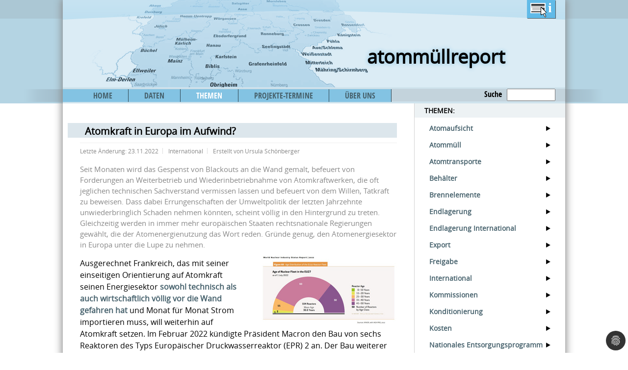

--- FILE ---
content_type: text/html; charset=utf-8
request_url: https://www.atommuellreport.de/themen/detail/atomkraft-in-europa-i.html
body_size: 8388
content:
<!DOCTYPE html>
<html lang="de-DE">
<head>

<meta charset="utf-8">
<!-- 
	This website is powered by TYPO3 - inspiring people to share!
	TYPO3 is a free open source Content Management Framework initially created by Kasper Skaarhoj and licensed under GNU/GPL.
	TYPO3 is copyright 1998-2026 of Kasper Skaarhoj. Extensions are copyright of their respective owners.
	Information and contribution at https://typo3.org/
-->



<title>Atomkraft in Europa im Aufwind?</title>
<meta name="generator" content="TYPO3 CMS" />
<meta name="description" content="Seit Monaten wird das Gespenst von Blackouts an die Wand gemalt, befeuert von Forderungen an Weiterbetrieb und Wiederinbetriebnahme von Atomkraftwerken, die oft jeglichen technischen Sachverstand vermissen lassen und befeuert von dem Willen, Tatkraft zu beweisen. Dass dabei Errungenschaften der Umweltpolitik der letzten Jahrzehnte unwiederbringlich Schaden nehmen könnten, scheint völlig in den Hintergrund zu treten. Gleichzeitig werden in immer mehr europäischen Staaten rechtsnationale Regierungen gewählt, die der Atomenergienutzung das Wort reden. Gründe genug, den Atomenergiesektor in Europa unter die Lupe zu nehmen." />
<meta name="keywords" content="Atomenergie, Atompolitik, AKW-Neubau, Stilllegung, Europa, Renaissance, Flamanville, Mochovce, Hinkley Point, Paks, Ignalina, Akkuyu, Belarus, Russland, Taxonomie, World Nuclear Industry Status Report, " />
<meta name="viewport" content="width=device-width, initial-scale=1, maximum-scale=1" />
<meta property="og:title" content="Atomkraft in Europa im Aufwind?" />
<meta property="og:type" content="article" />
<meta property="og:url" content="https://www.atommuellreport.de/themen/detail/atomkraft-in-europa-i.html" />
<meta property="og:image" content="https://www.atommuellreport.de/fileadmin/Dateien/bilder/Themen/Alter-AKW-EU_2022-07-01.JPG" />
<meta property="og:image:width" content="1196" />
<meta property="og:image:height" content="604" />
<meta property="og:description" content="Seit Monaten wird das Gespenst von Blackouts an die Wand gemalt, befeuert von Forderungen an Weiterbetrieb und Wiederinbetriebnahme von Atomkraftwerken, die oft jeglichen technischen Sachverstand vermissen lassen und befeuert von dem Willen, Tatkraft zu beweisen. Dass dabei Errungenschaften der Umweltpolitik der letzten Jahrzehnte unwiederbringlich Schaden nehmen könnten, scheint völlig in den Hintergrund zu treten. Gleichzeitig werden in immer mehr europäischen Staaten rechtsnationale Regierungen gewählt, die der Atomenergienutzung das Wort reden. Gründe genug, den Atomenergiesektor in Europa unter die Lupe zu nehmen." />


<link rel="stylesheet" href="/fileadmin/site_package/Resources/Public/Css/news-basic.css?1667128896" media="all">
<link rel="stylesheet" href="/typo3temp/assets/css/7015c8c4ac5ff815b57530b221005fc6.css?1667039456" media="all">
<link rel="stylesheet" href="/typo3conf/ext/dp_cookieconsent/Resources/Public/css/dp_cookieconsent.css?1655741121" media="all">
<link rel="stylesheet" href="/fileadmin/site_package/Resources/Public/Css/style.css?1667128023" media="all">
<link rel="stylesheet" href="/fileadmin/site_package/Resources/Public/Css/karte.css?1607080686" media="all">
<link rel="stylesheet" href="/fileadmin/templates/css/print.css?1618836322" media="print">






<script data-ignore="1" data-cookieconsent="statistics" type="text/plain"></script><!--
  ~ Copyright (c) 2021.
  ~
  ~ @category   TYPO3
  ~
  ~ @copyright  2021 Dirk Persky (https://github.com/DirkPersky)
  ~ @author     Dirk Persky <info@dp-wired.de>
  ~ @license    MIT
  -->



<!-- Begin Cookie Consent plugin by Dirk Persky - https://github.com/DirkPersky/typo3-dp_cookieconsent -->
<script type="text/plain" data-ignore="1" data-dp-cookieDesc="layout">
    <!--
  ~ Copyright (c) 2021.
  ~
  ~ @category   TYPO3
  ~
  ~ @copyright  2021 Dirk Persky (https://github.com/DirkPersky)
  ~ @author     Dirk Persky <info@dp-wired.de>
  ~ @license    MIT
  -->

Diese Website benutzt Cookies, die für den technischen Betrieb der Website erforderlich sind und stets gesetzt werden. Andere Cookies, um Inhalte und Anzeigen zu personalisieren und die Zugriffe auf unsere Website zu analysieren, werden nur mit Ihrer Zustimmung gesetzt. Außerdem geben wir Informationen zu Ihrer Verwendung unserer Website an unsere Partner für soziale Medien, Werbung und Analysen weiter.



</script>
<script type="text/plain" data-ignore="1" data-dp-cookieSelect="layout">
    <!--
  ~ Copyright (c) 2021.
  ~
  ~ @category   TYPO3
  ~
  ~ @copyright  2021 Dirk Persky (https://github.com/DirkPersky)
  ~ @author     Dirk Persky <info@dp-wired.de>
  ~ @license    MIT
  -->

<div class="dp--cookie-check" xmlns:f="http://www.w3.org/1999/html">
    <label for="dp--cookie-require">
        <input type="hidden" name="" value="" /><input disabled="disabled" class="dp--check-box" id="dp--cookie-require" tabindex="-1" type="checkbox" name="" value="" checked="checked" />
        Notwendig
    </label>
    <label for="dp--cookie-statistics">
        <input class="dp--check-box" id="dp--cookie-statistics" tabindex="1" type="checkbox" name="" value="" />
        Statistiken
    </label>
    <label for="dp--cookie-marketing">
        <input class="dp--check-box" id="dp--cookie-marketing" tabindex="1" type="checkbox" name="" value="" />
        Marketing
    </label>
</div>

</script>
<script type="text/plain" data-ignore="1" data-dp-cookieRevoke="layout">
    <div class="cc-revoke dp--revoke {{classes}}">
    <i class="dp--icon-fingerprint"></i>
    <span class="dp--hover">Cookies</span>
</div>



</script>
<script type="text/plain" data-ignore="1" data-dp-cookieIframe="layout">
    <div class="dp--overlay-inner">
    <div class="dp--overlay-header">{{notice}}</div>
    <div class="dp--overlay-description">{{desc}}</div>
    <div class="dp--overlay-button">
        <button class="db--overlay-submit" onclick="window.DPCookieConsent.forceAccept(this)"
                data-cookieconsent="{{type}}" {{style}}>
        {{btn}}
        </button>
    </div>
</div>

</script>
<script type="text/javascript" data-ignore="1">
    window.cookieconsent_options = {
        overlay: {
            notice: true,
            box: {
                background: 'rgba(0,0,0,.8)',
                text: '#fff'
            },
            btn: {
                background: '#b81839',
                text: '#fff'
            }
        },
        content: {
            message:'Diese Website benutzt Cookies, die für den technischen Betrieb der Website erforderlich sind und stets gesetzt werden. Andere Cookies, um Inhalte und Anzeigen zu personalisieren und die Zugriffe auf unsere Website zu analysieren, werden nur mit Ihrer Zustimmung gesetzt. Außerdem geben wir Informationen zu Ihrer Verwendung unserer Website an unsere Partner für soziale Medien, Werbung und Analysen weiter.',
            dismiss:'Cookies zulassen!',
            allow:'Speichern',
            deny: 'Ablehnen',
            link:'Mehr Infos',
            href:'/themen/detail.html',
            target:'_blank',
            'allow-all': 'alle akzeptieren!',

            media: {
                notice: 'Cookie-Hinweis',
                desc: 'Durch das Laden dieser Ressource wird eine Verbindung zu externen Servern hergestellt, die Cookies und andere Tracking-Technologien verwenden, um die Benutzererfahrung zu personalisieren und zu verbessern. Weitere Informationen finden Sie in unserer Datenschutzerklärung.',
                btn: 'Erlaube Cookies und lade diese Ressource',
            }
        },
        theme: 'edgeless',
        position: 'bottom-right',
        type: 'info',
        revokable: true,
        reloadOnRevoke: false,
        checkboxes: {"statistics":"false","marketing":"false"},
        palette: {
            popup: {
                background: 'rgba(0,0,0,.8)',
                text: '#fff'
            },
            button: {
                background: '#b81839',
                text: '#fff',
            }
        }
    };
</script>
<!-- End Cookie Consent plugin -->
</head>
<body>
<div id="background">
    <header id="topper">
       <div id="headline"><div id="anweisung"><a href="?id=8">&nbsp;</a></div>
         <span class="logo"><a href="/">atommüllreport</a></span></div>
		
  <nav id="mainmenu"><label for="tm" id="toggle-menu"></label><input type="checkbox" id="tm"><ul class="main-menu"><li><a href="/fachportal-und-datensammlung.html">HOME</a></li><li><a href="/daten.html">DATEN</a></li><li><a href="/themen.html" class="act">THEMEN</a><label for="tmsub-38" class="drop-icon">&darr;</label><input type="checkbox" id="tmsub-38"><ul id="tmsub" class="sub-menu"><li><a href="/themen/atomaufsicht.html">Atomaufsicht</a></li><li><a href="/themen/atommuell.html">Atommüll</a></li><li><a href="/themen/atomtransporte.html">Atomtransporte</a></li><li><a href="/themen/behaelter.html">Behälter</a></li><li><a href="/themen/brennelemente.html">Brennelemente</a></li><li><a href="/themen/endlagerung.html">Endlagerung</a></li><li><a href="/themen/endlagerung-international.html">Endlagerung International</a></li><li><a href="/themen/export.html">Export</a></li><li><a href="/themen/freigabe.html">Freigabe</a></li><li><a href="/themen/international.html">International</a></li><li><a href="/themen/kommissionen.html">Kommissionen</a></li><li><a href="/themen/konditionierung.html">Konditionierung</a></li><li><a href="/themen/kosten.html">Kosten</a></li><li><a href="/themen/napro.html">Nationales Entsorgungsprogramm</a></li><li><a href="/themen/recht.html">Recht</a></li><li><a href="/themen/stillegung.html">Stilllegung</a></li><li><a href="/themen/strukturen.html">Strukturen</a></li><li><a href="/uran.html">Uran</a></li><li><a href="/themen/zwischenlager.html">Zwischenlager</a></li><li><a href="/themen/zwischenlager-international.html">Zwischenlager International</a></li><li><a href="/themen/glossar-/-erlaeuterungen.html">Glossar / Erläuterungen</a></li></ul></li><li><a href="/projekte-termine.html">PROJEKTE-TERMINE</a><label for="tmsub-45" class="drop-icon">&darr;</label><input type="checkbox" id="tmsub-45"><ul id="tmsub" class="sub-menu"><li><a href="/bestandsaufnahme-atommuell.html">Bestandsaufnahme Atommüll</a></li><li><a href="/projekte-termine/bildung.html">Bildung</a></li><li><a href="/projekte-termine/fachtagungen.html">Fachtagungen</a></li><li><a href="/projekte-termine/forschung-in-bewegung.html">Forschung in Bewegung</a></li><li><a href="/projekte-termine/jugendprojekt.html">Jugendprojekt</a></li><li><a href="/projekte-termine/monatsreport.html">MonatsReport</a></li><li><a href="/projekte-termine/online-veranstaltungen.html">Online-Veranstaltungen</a></li><li><a href="/projekte-termine/sommerakademie.html">Sommerakademie</a></li><li><a href="/projekte-termine/termine.html">Termine</a></li></ul></li><li><a href="/ueber-uns.html">ÜBER UNS</a><label for="tmsub-20" class="drop-icon">&darr;</label><input type="checkbox" id="tmsub-20"><ul id="tmsub" class="sub-menu"><li><a href="/unsere-banner.html">Unsere Banner</a></li><li><a href="/ueber-uns/medien.html">Medien</a></li></ul></li></ul></nav>
          <form class="searchform" action="/suche.html?tx_indexedsearch_pi2%5Baction%5D=search&tx_indexedsearch_pi2%5Bcontroller%5D=Search" method="post">     
            <label>Suche</label><input type="text" name="tx_indexedsearch_pi2[search][sword]" size="10" value="" id="searchinput" />
            <input type="submit" name="tx_indexedsearch_pi2[search][submitButton]" value="" id="searchsubmit" />
    </form>

    </header>
  <main>
     
    
	
      
  
 
    

            <div id="c15" class="frame frame-default frame-type-list frame-layout-0">
                
                
                    



                
                
                    

    



                
                

    
        


	


<div class="news news-single">
	<div class="article" itemscope="itemscope" itemtype="http://schema.org/Article">
		
	
			
			
			<div class="header">
				<h1 itemprop="headline">Atomkraft in Europa im Aufwind?</h1>
			</div>
			<div class="footer">
				<p>
					<!-- date -->
					<span class="news-list-date">Letzte &Auml;nderung: 
						<time itemprop="datePublished" datetime="2022-11-13">
							23.11.2022
						</time>
					</span>

					
						
<!-- categories -->
<span class="news-list-category">
	
		
				International
			
	
</span>


					

					

					
						<!-- author -->
						<span class="news-list-author" itemprop="author" itemscope="itemscope" itemtype="http://schema.org/Person">
							Erstellt von <span itemprop="name">Ursula Schönberger</span>
						</span>
					
				</p>
			</div>
			
				
					<!-- teaser -->
					<div class="teaser-text" itemprop="description">
						<p>Seit Monaten wird das Gespenst von Blackouts an die Wand gemalt, befeuert von Forderungen an Weiterbetrieb und Wiederinbetriebnahme von Atomkraftwerken, die oft jeglichen technischen Sachverstand vermissen lassen und befeuert von dem Willen, Tatkraft zu beweisen. Dass dabei Errungenschaften der Umweltpolitik der letzten Jahrzehnte unwiederbringlich Schaden nehmen könnten, scheint völlig in den Hintergrund zu treten. Gleichzeitig werden in immer mehr europäischen Staaten rechtsnationale Regierungen gewählt, die der Atomenergienutzung das Wort reden. Gründe genug, den Atomenergiesektor in Europa unter die Lupe zu nehmen.</p>
					</div>
				

				

				

	<!-- media files -->
	<div class="news-img-wrap">
		
			<div class="outer">
				
					

<div class="mediaelement mediaelement-image">
	
			
					<img itemprop="image" loading="lazy" src="/fileadmin/_processed_/f/2/csm_Alter-AKW-EU_2022-07-01_cd55bbb928.jpg" width="282" height="143" alt="" />
				
		
</div>



				
				
				
				
			</div>
		
	</div>



				<!-- main text -->
				<div class="news-text-wrap" itemprop="articleBody">
					<p>Ausgerechnet Frankreich, das mit seiner einseitigen Orientierung auf Atomkraft seinen Energiesektor <a href="https://www.atommuellreport.de/themen/detail/eu-taxonomie-finanzspritze-fuer-die-desastroese-atompolitik-frankreichs.html" target="_blank">sowohl technisch als auch wirtschaftlich völlig vor die Wand gefahren hat </a>und Monat für Monat Strom importieren muss, will weiterhin auf Atomkraft setzen. Im Februar 2022 kündigte Präsident Macron den Bau von sechs Reaktoren des Typs Europäischer Druckwasserreaktor (EPR) 2 an. Der Bau weiterer acht Reaktoren solle geprüft werden.&nbsp;<a href="https://www.sueddeutsche.de/politik/atomkraft-frankreich-1.5526538" target="_blank" rel="noreferrer">[1]</a> Die französische nationale Kommission für die Öffentlichkeitsbeteiligung (Commission nationale du débat public, CNDP) soll bis 27. Februar 2023 elf Veranstaltungen zur Information der Bevölkerung über die Atomstrategie Präsident Macrons und über den Neubau von zwei Reaktoren (vermutlich in Penly an der französischen Kanalküste) durchführen. <a href="https://www.bmuv.de/meldung/informationsveranstaltungen-zur-franzoesischen-atomstrategie" target="_blank" rel="noreferrer">[2]</a></p>
<p>Dabei sollte Frankreich gewarnt sein, ist doch das einstmalige Vorzeige-Projekt, der AKW-Neubau des Europäische Druckwasserreaktor (EPR) 1 in Flamanville, zu einem Desaster geworden. Die Kosten haben sich bisher versechsfacht, von 3,3 Mrd. Euro auf geschätzt 19,1 Mrd. Euro. Die ursprünglich für 2012 geplante Inbetriebnahme ist gegenwärtig auf 2024 verschoben. <a href="https://www.sueddeutsche.de/politik/atomkraft-frankreich-1.5526538?print=true" target="_blank" rel="noreferrer">[3]</a> Im britischen Hinkley Point sieht es nicht besser aus. Hier baut der französische Energiekonzern Electricité de France (EdF) zwei Reaktoren ebenfalls des Typs EPR 1. Statt 2021 sollen die AKW frühestens 2027 in Betrieb gehen, statt 21,5 Mrd. Euro werden sie mindestens 30,5 Mrd. Euro kosten. <a href="https://www.heise.de/tp/features/Wieder-Atomkraft-Aerger-fuer-die-EDF-nun-in-Grossbritannien-7120740.html#:~:text=&quot;Die%20Debakel%20häufen%20sich%20bei,immer%20stärker%20über%20den%20Kopf." target="_blank" rel="noreferrer">[4]</a>&nbsp;Und auch die kommerzielle Inbetriebnahme des finnischen AKW Olkiluoto-3 - ebenfalls ein französischer EPR 1 - verschiebt sich unerwarteter Weise erneut. Aufgrund eines Schadens an den Speisewasserpumpen liefert das AKW frühestens Ende Januar 2023 Strom. <a href="https://www.handelsblatt.com/unternehmen/energie/finnisches-akw-erneute-verspaetung-bei-finnischem-atomreaktor-olkiluoto-3/28824368.html" target="_blank" rel="noreferrer">[5]</a>&nbsp;Das AKW Olkiluoto-3 kostet statt des vereinbarten Fixpreises von 3 Mrd. Euro mittlerweile 9 Mrd. Euro, die Bauzeit hat sich von 4 auf nun mehr als 17 Jahre verlängert.&nbsp;<a href="https://www.heise.de/news/Atomkraft-Finnischer-Reaktor-Olkiluoto-3-geht-in-Betrieb-6306689.html" target="_blank" rel="noreferrer">[6]</a>&nbsp;</p>
<p>Auch in den osteuropäischen Staaten wird zumindest in politischen Reden auf den Neubau von Atomkraftwerken gesetzt. Litauen, das nach der Abschaltung der beiden Atomreaktoren in Ignalina seit 2009 keinen Atomstrom mehr erzeugt, liebäugelt mit einem Neubauprojekt unter Beteiligung der anderen baltischen Staaten und Polens. <a href="https://www.global2000.at/atomkraft-litauen" target="_blank" rel="noreferrer">[7]</a> Die polnische Regierung hat im Oktober 2022 den US-Konzern mit dem Bau dreier Reaktoren in der Nähe der Ostseeküste beauftragt. Geplante Inbetriebnahme 2033. <a href="https://www.tagesschau.de/ausland/polen-akw-103.html" target="_blank" rel="noreferrer">[8]</a> Bis zum 13. Dezember können deutsche Bürger:innen im Rahmen einer grenzüberschreitenden Öffentlichkeitsbeteiligung Stellungnahmen abgeben. <a href="https://www.bmuv.de/meldung/polens-plaene-fuer-den-einstieg-in-die-atomenergie" target="_blank" rel="noreferrer">[9]</a> In Ungarn verkündete die Orban-Regierung im August 2022, dass der russische Staatskonzern Rosatom zwei Reaktorblöcke in Paks bauen soll. <a href="https://www.wienerzeitung.at/nachrichten/politik/europa/2159490-Ungarn-kuendigt-Baustart-von-Atomkraftwerk-Paks-II-an.html" target="_blank" rel="noreferrer">[10]</a></p>
<p>In der Realität sind in der EU neben Flamanville in Frankreich nur zwei weitere Reaktoren in der Slowakei im Bau. Bei den beiden Reaktorblöcken Mochovce 3 und 4 handelt es sich um eine Altlast: Baubeginn 1987, Baustopp 1993, Wiederaufnahme 2009. <a href="https://de.wikipedia.org/wiki/Kernkraftwerk_Mochovce" target="_blank" rel="noreferrer">[11]</a> Mochovce 3 ist seit Oktober 2022 im Probebetrieb.&nbsp;Allerdings hat die österreichische Umweltorganisation GLOBAL 2000 Anfang November Strafanzeige gegen die slowakische Atomaufsicht gestellt. GLOBAL 2000 wurden Dokumente und Fotos zugespielt, die Sabotage, fehlende Schweißnähte und Verwendung minderwertigen Materials belegen. "Nach Aussage der Whistleblower kommt es sogar zur Durchrostung von Schweißnähten an Rohrleitungen, die aus Kosten-Gründen in krimineller Absicht mit minderwertigem Material ausgeführt wurden." Die slowakische Kriminalpolizei ermittelt bereits seit drei Jahren wegen Korruption, Betrug und Datenfälschungen durch Top-Manager in Mochovce.&nbsp;<a href="https://www.ots.at/presseaussendung/OTS_20221101_OTS0009/global-2000-zeigt-slowakische-atomaufsicht-wegen-kontrollversagen-an" target="_blank" rel="noreferrer">[12]</a> Mochovce 4 soll laut aktueller Planung 2024 in Betrieb gehen. Diese alten Reaktoren haben noch nicht einmal einen Sicherheitsbehälter (Containment) der im Katastrophenfall den Austritt von Radioaktivität in die Umwelt beschränken soll.&nbsp;<a href="https://de.wikipedia.org/wiki/Kernkraftwerk_Mochovce" target="_blank" rel="noreferrer">[11]</a></p>
<p>Außerhalb der Europäischen Union werden derzeit auf dem europäischen Kontinent vier Reaktorblöcke im türkischen Akkuyu (an der Mittelmeerküste gegenüber Zypern), ein Reaktorblock in Belarus (Ostrowets 2) und drei in Russland (Kursk 2-1, 2-2, Baltic-1) gebaut - alle acht durch den <a href="https://www.atommuellreport.de/themen/detail/die-bedeutung-der-russischen-atomindustrie-fuer-europa.html" target="_blank">russischen Konzern Rosatom</a>.</p>
<p>Es bleibt abzuwarten, ob die EU-Taxonomie die Investitionstätigkeiten im Atomenergiesektor erhöhen wird. Im Juli 2022 hatte das EU-Parlament entgegen dem Votum des Umwelt- und Wirtschaftsausschusses beschlossen, Investitionen in Gas und Atomkraft als klimafreundlich zu erklären und damit zu erleichtern. <a href="https://www.greenpeace.de/klimaschutz/finanzwende/greenwashing-eu-taxonomie" target="_blank" rel="noreferrer">[13]</a> Diese Regelung tritt zum 1.1.2023 in Kraft. Doch dagegen gibt es Widerspruch. Im September 2022 hat Greenpeace die EU-Kommission per Antrag aufgefordert, die Klassifizierung von Erdgas und Atom als nachhaltig zurückzunehmen. Sie stehe im Widerspruch zur Taxonomie-Verordnung selbst. Folgt die Kommission dem Antrag nicht, will Greenpeace vor dem Europäischen Gerichtshof klagen. Es wäre die erste Gemeinschaftsklage dieser Art auf europäischer Ebene. <a href="https://www.greenpeace.de/klimaschutz/klimakrise/eu-taxonomie-klage" target="_blank" rel="noreferrer">[14]</a></p>
<p>Letztlich kann man sich auf eines verlassen: AKW-Projekte werden teurer als geplant, werden sich verzögern oder sogar aufgegeben. Mycle Schneider, <a href="https://www.worldnuclearreport.org" target="_blank" rel="noreferrer">Herausgeber des World Nuclear Industry Status Report (WNISR)</a>, erläuterte im November 2022 vor dem Umweltausschuss des deutschen Bundestages, dass jedes achte begonnene Projekt in der Atomkraftgeschichte in mehr oder weniger fortgeschrittener Phase zur Bauruine wurde und hunderte von Bestellungen bereits vor Baubeginn wieder annulliert wurden. Zuletzt wurde im Mai 2022 der Bau des finnischen Reaktors Hanhikvi-1 annulliert. <a href="https://www.bundestag.de/resource/blob/920070/cc21dc57541c568da5b52dc4fe859419/20-16-119-G_Schneider-data.pdf" target="_blank" rel="noreferrer">[15]</a></p>
<p>Unterm Strich gibt es in Europa mehr Stilllegungen als Inbetriebnahmen von Atomkraftwerken. In den letzten drei Jahren haben zwei Reaktoren den kommerziellen Betrieb aufgenommen, einer in Russland und einer in Belarus. Dem stehen 14 endgültige Abschaltungen in den Jahren 2020, 2021 und 2022 gegenüber. Sechs Reaktoren wurden in Großbritannien stillgelegt, drei in Deutschland, zwei in Frankreich und je einer in Russland, Schweden und Belgien. <a href="https://pris.iaea.org/pris/home.aspx" target="_blank" rel="noreferrer">[16]</a>&nbsp;</p>
<h3>Quellen</h3>
<p>[1] <a href="https://www.sueddeutsche.de/politik/atomkraft-frankreich-1.5526538?print=true" target="_blank" rel="noreferrer">Vive l'Atomkraft, sueddeutsche.de, 10.02.2022</a></p>
<p>[2] <a href="https://www.bmuv.de/meldung/informationsveranstaltungen-zur-franzoesischen-atomstrategie" target="_blank" rel="noreferrer">Bundesministerium für Umwelt, Naturschutz, nukleare Sicherheit und Verbraucherschutz: Informationsveranstaltungen zur französischen Atomstrategie, 28.10.2022</a></p>
<p>[3]&nbsp;<a href="https://rdl.de/beitrag/erneutes-desaster-beim-akw-projekt-flamanville" target="_blank" rel="noreferrer">Radio Dreyeckland: Erneutest Desaster beim AKW-Pojekt Flamanville, 22.03.2021</a></p>
<p>[4]&nbsp;<a href="https://www.heise.de/tp/features/Wieder-Atomkraft-Aerger-fuer-die-EDF-nun-in-Grossbritannien-7120740.html#:~:text=&quot;Die%20Debakel%20häufen%20sich%20bei,immer%20stärker%20über%20den%20Kopf." target="_blank" rel="noreferrer">Wieder Atomkraft-Ärger für die EDF, nun in&nbsp;Großbritannien. Telepolis, 24.05.2022 </a></p>
<p>[5] <a href="https://www.handelsblatt.com/unternehmen/energie/finnisches-akw-erneute-verspaetung-bei-finnischem-atomreaktor-olkiluoto-3/28824368.html" target="_blank" rel="noreferrer">Erneute Verspätung bei finnischem Atomreaktor Olkiluoto-3, Handelsblatt, 22.11.2022</a></p>
<p>[6]&nbsp;<a href="https://www.heise.de/news/Atomkraft-Finnischer-Reaktor-Olkiluoto-3-geht-in-Betrieb-6306689.html" target="_blank" rel="noreferrer">heise.de: Atomkraft: Finnischer Reaktor Olkiluoto-3 geht in Betrieb, 23.12.2021</a></p>
<p>[7] <a href="https://www.global2000.at/atomkraft-litauen" target="_blank" rel="noreferrer">Global 2000: Atomkraft in Litauen</a>, abgerufen 13.11.2022</p>
<p>[8]&nbsp;<a href="https://www.tagesschau.de/ausland/polen-akw-103.html" target="_blank" rel="noreferrer">tagesschau.de: Energiepolitik: Polen lässt erstes AKW von US-Firma bauen, 29.10.2022</a></p>
<p>[9]&nbsp;<a href="https://www.bmuv.de/meldung/polens-plaene-fuer-den-einstieg-in-die-atomenergie" target="_blank" rel="noreferrer">Bundesministerium für Umwelt, Naturschutz, nukleare Sicherheit und Verbraucherschutz: Polens Pläne für den Einstieg in die Atomenergie, 20.10.2022</a></p>
<p>[10]&nbsp;<a href="https://www.wienerzeitung.at/nachrichten/politik/europa/2159490-Ungarn-kuendigt-Baustart-von-Atomkraftwerk-Paks-II-an.html" target="_blank" rel="noreferrer">Wiener Zeitung:&nbsp;Ungarn kündigt Baustart von Atomkraftwerk Paks II an, 26.08.2022</a></p>
<p>[11]&nbsp;<a href="https://de.wikipedia.org/wiki/Kernkraftwerk_Mochovce" target="_blank" rel="noreferrer">wikipedia: Kernkraftwerk Mochovce</a>, abgerufen 13.11.2022</p>
<p>[12]&nbsp;<a href="https://www.ots.at/presseaussendung/OTS_20221101_OTS0009/global-2000-zeigt-slowakische-atomaufsicht-wegen-kontrollversagen-an" target="_blank" rel="noreferrer">ots.at: Global-2000 zeigt slowakische Atomaufsicht wegen Kontrollversagen an 01.11.2022</a></p>
<p>[13] <a href="https://www.greenpeace.de/klimaschutz/finanzwende/greenwashing-eu-taxonomie" target="_blank" rel="noreferrer">Greenpeace: Greenwashing durch EU-Taxonomie, 18.09.2022</a></p>
<p>[14] <a href="https://www.greenpeace.de/klimaschutz/klimakrise/eu-taxonomie-klage" target="_blank" rel="noreferrer">Greenpeace klagt gegen die EU-Taxonomie, 29.09.2022</a></p>
<p>[15] <a href="https://www.bundestag.de/resource/blob/920070/cc21dc57541c568da5b52dc4fe859419/20-16-119-G_Schneider-data.pdf" target="_blank" rel="noreferrer">Mycle Schneider: Stand und Trends der Atomkraft in der Welt, Kurzstellungnahme vor dem Ausschuss für Umwelt, Naturschutz, nukleare Sicherheit und Verbraucherschutz, 08.11.2022</a></p>
<p>[16] <a href="https://pris.iaea.org/pris/home.aspx" target="_blank" rel="noreferrer">pris.iaea.org</a>, abgerufen 13.11.2022</p>
<p>[17]&nbsp;<a href="https://www.zdf.de/nachrichten/panorama/belgien-akw-doel-3-abgeschaltet-100.html" target="_blank" rel="noreferrer">Atomreaktor Doel: Belgien schaltet umstrittenen Meiler ab, zdf.de, 24.09.2022</a></p>
				</div>
			

			

			
				
				
			

			<!-- related things -->
			<div class="news-related-wrap">
				

				

				

				
			</div>
		

	</div>
</div>

    


                
                    



                
                
                    



                
            </div>

        



  </main>
<aside>
    
  	
  
	<nav id="blogcat"><h4>Themen:</h4><ul><li><a href="/themen/atomaufsicht.html">Atomaufsicht</a></li><li><a href="/themen/atommuell.html">Atommüll</a></li><li><a href="/themen/atomtransporte.html">Atomtransporte</a></li><li><a href="/themen/behaelter.html">Behälter</a></li><li><a href="/themen/brennelemente.html">Brennelemente</a></li><li><a href="/themen/endlagerung.html">Endlagerung</a></li><li><a href="/themen/endlagerung-international.html">Endlagerung International</a></li><li><a href="/themen/export.html">Export</a></li><li><a href="/themen/freigabe.html">Freigabe</a></li><li><a href="/themen/international.html">International</a></li><li><a href="/themen/kommissionen.html">Kommissionen</a></li><li><a href="/themen/konditionierung.html">Konditionierung</a></li><li><a href="/themen/kosten.html">Kosten</a></li><li><a href="/themen/napro.html">Nationales Entsorgungsprogramm</a></li><li><a href="/themen/recht.html">Recht</a></li><li><a href="/themen/stillegung.html">Stilllegung</a></li><li><a href="/themen/strukturen.html">Strukturen</a></li><li><a href="/uran.html">Uran</a></li><li><a href="/themen/zwischenlager.html">Zwischenlager</a></li><li><a href="/themen/zwischenlager-international.html">Zwischenlager International</a></li><li><a href="/themen/glossar-/-erlaeuterungen.html">Glossar / Erläuterungen</a></li></ul></nav>
	


  


  
  

    

            <div id="c172" class="frame frame-default frame-type-shortcut frame-layout-0">
                
                
                    



                
                
                

    
    

            <div id="c9" class="frame frame-default frame-type-text frame-layout-0">
                
                
                    



                
                
                    

    
        <header>
            

    
            <h3 class="">
                Spendenkonto
            </h3>
        



            



            



        </header>
    



                
                

    <p>Helfen Sie mit Ihrer Spende, dieses Informationsportal unabhängig zu bewahren, weiter auszubauen und aktuell zu halten:<br> <br> <strong>Arbeitsgemeinschaft<br> Schacht KONRAD e.V., GLS Bank<br> DE22 4306 0967 4067 8836 02<br> BIC&nbsp;&nbsp; GENODEM1GLS<br> Stichwort: atommüllreport</strong><br> Spenden sind steuerlich absetzbar</p>


                
                    



                
                
                    



                
            </div>

        




                
                    



                
                
                    



                
            </div>

        



    </aside>
  <footer>
   

<ul><li><a href="/fachportal-und-datensammlung.html">HOME</a></li><li><a href="/daten.html">DATEN</a></li><li><a href="/themen.html">THEMEN</a></li><li><a href="/projekte-termine.html">PROJEKTE-TERMINE</a></li><li><a href="/ueber-uns.html">ÜBER UNS</a></li><li><a href="/impressum.html">IMPRESSUM</a></li><li><a href="/kontakt.html">KONTAKT</a></li><li><a href="/datenschutz.html">DATENSCHUTZ</a></li></ul>
  

  </footer>
</div>

<script src="/typo3conf/ext/dp_cookieconsent/Resources/Public/JavaScript/dp_cookieconsent.js?1655741121"></script>

<!--
  ~ Copyright (c) 2021.
  ~
  ~ @category   TYPO3
  ~
  ~ @copyright  2021 Dirk Persky (https://github.com/DirkPersky)
  ~ @author     Dirk Persky <info@dp-wired.de>
  ~ @license    MIT
  -->



<!-- Begin Cookie Consent plugin by Dirk Persky - https://github.com/DirkPersky/typo3-dp_cookieconsent -->
<script type="text/plain" data-ignore="1" data-dp-cookieDesc="layout">
    <!--
  ~ Copyright (c) 2021.
  ~
  ~ @category   TYPO3
  ~
  ~ @copyright  2021 Dirk Persky (https://github.com/DirkPersky)
  ~ @author     Dirk Persky <info@dp-wired.de>
  ~ @license    MIT
  -->

Diese Website benutzt Cookies, die für den technischen Betrieb der Website erforderlich sind und stets gesetzt werden. Andere Cookies, um Inhalte und Anzeigen zu personalisieren und die Zugriffe auf unsere Website zu analysieren, werden nur mit Ihrer Zustimmung gesetzt. Außerdem geben wir Informationen zu Ihrer Verwendung unserer Website an unsere Partner für soziale Medien, Werbung und Analysen weiter.



</script>
<script type="text/plain" data-ignore="1" data-dp-cookieSelect="layout">
    <!--
  ~ Copyright (c) 2021.
  ~
  ~ @category   TYPO3
  ~
  ~ @copyright  2021 Dirk Persky (https://github.com/DirkPersky)
  ~ @author     Dirk Persky <info@dp-wired.de>
  ~ @license    MIT
  -->

<div class="dp--cookie-check" xmlns:f="http://www.w3.org/1999/html">
    <label for="dp--cookie-require">
        <input type="hidden" name="" value="" /><input disabled="disabled" class="dp--check-box" id="dp--cookie-require" tabindex="-1" type="checkbox" name="" value="" checked="checked" />
        Notwendig
    </label>
    <label for="dp--cookie-statistics">
        <input class="dp--check-box" id="dp--cookie-statistics" tabindex="1" type="checkbox" name="" value="" />
        Statistiken
    </label>
    <label for="dp--cookie-marketing">
        <input class="dp--check-box" id="dp--cookie-marketing" tabindex="1" type="checkbox" name="" value="" />
        Marketing
    </label>
</div>

</script>
<script type="text/plain" data-ignore="1" data-dp-cookieRevoke="layout">
    <div class="cc-revoke dp--revoke {{classes}}">
    <i class="dp--icon-fingerprint"></i>
    <span class="dp--hover">Cookies</span>
</div>



</script>
<script type="text/plain" data-ignore="1" data-dp-cookieIframe="layout">
    <div class="dp--overlay-inner">
    <div class="dp--overlay-header">{{notice}}</div>
    <div class="dp--overlay-description">{{desc}}</div>
    <div class="dp--overlay-button">
        <button class="db--overlay-submit" onclick="window.DPCookieConsent.forceAccept(this)"
                data-cookieconsent="{{type}}" {{style}}>
        {{btn}}
        </button>
    </div>
</div>

</script>
<script type="text/javascript" data-ignore="1">
    window.cookieconsent_options = {
        overlay: {
            notice: true,
            box: {
                background: 'rgba(0,0,0,.8)',
                text: '#fff'
            },
            btn: {
                background: '#b81839',
                text: '#fff'
            }
        },
        content: {
            message:'Diese Website benutzt Cookies, die für den technischen Betrieb der Website erforderlich sind und stets gesetzt werden. Andere Cookies, um Inhalte und Anzeigen zu personalisieren und die Zugriffe auf unsere Website zu analysieren, werden nur mit Ihrer Zustimmung gesetzt. Außerdem geben wir Informationen zu Ihrer Verwendung unserer Website an unsere Partner für soziale Medien, Werbung und Analysen weiter.',
            dismiss:'Cookies zulassen!',
            allow:'Speichern',
            deny: 'Ablehnen',
            link:'Mehr Infos',
            href:'/themen/detail.html',
            target:'_blank',
            'allow-all': 'alle akzeptieren!',

            media: {
                notice: 'Cookie-Hinweis',
                desc: 'Durch das Laden dieser Ressource wird eine Verbindung zu externen Servern hergestellt, die Cookies und andere Tracking-Technologien verwenden, um die Benutzererfahrung zu personalisieren und zu verbessern. Weitere Informationen finden Sie in unserer Datenschutzerklärung.',
                btn: 'Erlaube Cookies und lade diese Ressource',
            }
        },
        theme: 'edgeless',
        position: 'bottom-right',
        type: 'info',
        revokable: true,
        reloadOnRevoke: false,
        checkboxes: {"statistics":"false","marketing":"false"},
        palette: {
            popup: {
                background: 'rgba(0,0,0,.8)',
                text: '#fff'
            },
            button: {
                background: '#b81839',
                text: '#fff',
            }
        }
    };
</script>
<!-- End Cookie Consent plugin -->
</body>
</html>

--- FILE ---
content_type: text/css; charset=utf-8
request_url: https://www.atommuellreport.de/fileadmin/site_package/Resources/Public/Css/style.css?1667128023
body_size: 2754
content:
@font-face {
    font-family: 'Open Sans Condensed';
    src: url('/fileadmin/templates/css/fonts/opensans-condbold-webfont.eot');
    src: url('/fileadmin/templates/css/fonts/opensans-condbold-webfont.eot?#iefix') format('embedded-opentype'),
         url('/fileadmin/templates/css/fonts/opensans-condbold-webfont.woff2') format('woff2'),
         url('/fileadmin/templates/css/fonts/opensans-condbold-webfont.woff') format('woff'),
         url('/fileadmin/templates/css/fonts/opensans-condbold-webfont.ttf') format('truetype'),
         url('/fileadmin/templates/css/fonts/opensans-condbold-webfont.svg#open_sans_condensedbold') format('svg');
    font-weight: bold;
    font-style: normal;
}

@font-face {
    font-family: 'Open Sans';
    src: url('/fileadmin/templates/css/fonts/opensans-regular-webfont.eot');
    src: url('/fileadmin/templates/css/fonts/opensans-regular-webfont.eot?#iefix') format('embedded-opentype'),
         url('/fileadmin/templates/css/fonts/opensans-regular-webfont.woff2') format('woff2'),
         url('/fileadmin/templates/css/fonts/opensans-regular-webfont.woff') format('woff'),
         url('/fileadmin/templates/css/fonts/opensans-regular-webfont.ttf') format('truetype'),
         url('/fileadmin/templates/css/fonts/opensans-regular-webfont.svg#open_sansregular') format('svg');
    font-weight: normal;
    font-style: normal;

}

/* Allgemein */
* {margin: 0;padding: 0;}
html,body {    margin: 0;}
body {    font-family: 'Open Sans', sans-serif;    font-weight: 400;    font-size: 16px;    color: #000;    background-image: url(../Images/head_center.png), url(../Images/kopf_bg.png), url(../Images/footer_bg.png);    background-position: center top, left top, center bottom 0px;    background-repeat: no-repeat, repeat-x, repeat-x;    min-height: 100vh;}
div#background {display: flex;flex-flow: row wrap;align-content: flex-start;position: relative;box-shadow: 0px 0px 15px 2px #888;margin: 0 auto;max-width: 1024px;width: 100%;min-height: 100vh;}

/* Header */
header#topper {position: relative; background-image: url(../Images/header.png); background-position: top center; background-repeat: no-repeat; height: 211px; font-family: 'Open Sans Condensed'; width: 100%;}
span.logo a {display: block;float: right;font-family: 'Open Sans', sans-serif; font-size: 26px;margin: 90px 20px 0 0;color: #000;text-shadow: 0px 0px 10px #83c3e3;}

.dp--iframe {
    width: 100%;
}

/* menu */
#mainmenu {padding-top: 10em; z-index:100;position: absolute; width: 100%; height: 26px;z-index:999;}
#mainmenu ul {list-style-type:none; margin:0;background:#83c3e3;}
.main-menu, .head-menu, #mainmenu input[type="checkbox"], .sub-menu, span.drop-icon {display:none;}
#mainmenu ul li {border-bottom:1px solid #5a8383;position:relative;}
#mainmenu ul li a {display:block;padding:1em;font-weight:bold;}
#mainmenu ul li a.act {color:#fff;}
#mainmenu .sub-menu {background:#e3eaef}
#mainmenu .sub-menu li:first-child {border-top: 1px solid #5a8383;}
#mainmenu .sub-menu li a {padding-left:3em; color:rgb(0,18,19)}
#toggle-menu {position:absolute; top:2.5em; right:1em; border: 1px solid #83c3e3; padding:5px 7px;background: url(../Images/menu-icon.png) no-repeat center center;width: 45px;height: 45px;}
#toggle-menu:hover {background: url(../Images/menu.png) no-repeat center center;border: 1px solid #fff;}
#tm:checked + .main-menu, #tm:checked + .main-menu + .head-menu,#tm:checked + .head-menu,#mainmenu input[type="checkbox"]:checked + .sub-menu {display:block;} 
label.drop-icon {position:absolute;border-left:1px solid #5a8383; right:0;top:0;width:4em;height:100%;text-align:center;line-height:3em;}


/* Links */
a {color: #47626d;    text-decoration: none;    font-weight: bold;}

/* suche */
div#indexedsearchbox {    position: absolute;    bottom: 5px;    right: 0;    padding-right: 20px;    text-transform: uppercase;    font-weight: 700;}

/* Fließtext */
p {    line-height: 1.5em;    margin: 0 0 10px 0;    padding: 5px 0 0 0;}
aside p {  padding:15px 20px 10px 20px;}

/* Content */
main {padding-top: 30px;width: 100%;margin: 0 auto;}

article {    padding-left: 10px;    margin-bottom: 2em;}
img {  max-width:100%;  height:auto;}
article p img {    float: left;    margin-right: 1em;}
main ul, aside ul {  margin:10px 30px;}
main ul li, aside ul li, ol li {  line-height:1.5em;  margin-bottom:10px;}
main div.frame-default {padding:10px;}
.frame-100 {    background-color: #edf2f4;    padding:10px;    margin-bottom: 20px;}
.frame-100 h2 {  color:#555;}

table {border: 0;width: 100%;margin-top: 5px;}
table td {padding-right: 5px;padding-left: 5px;}

/* sidebar */
aside {    margin: 0 auto 175px auto;    width: 100%;    max-width: 500px;    text-align: center;}
aside div {text-align: start; margin: 0 10px;}
aside div img {    margin: 0 auto;}
aside table {  border-spacing: 0; overflow:hidden;}
aside table td{  margin:0;    padding:10px 0 !important;}
aside ul {  list-style-type:none;}
aside ul li a {  display: block;background-image: url(../Images/link_pfeil.png);background-position: center right;background-repeat: no-repeat;  padding-right:15px;    font-size:14px;}

/* Überschriften */
h1 {    font-weight: bold;    font-size: 20px;    display: block;    background-color: #dce6ec;    margin-bottom: 10px;    padding-top: 3px;    padding-left: 10px;}
h2 {    display: block;    width: 100%;    border-bottom: 1px solid #47626d;    font-size: 16px;    margin: 10px 0 10px 0;}
h2 a {    color: #47626d;    text-decoration: none;}
h3 {width: 100%;border-bottom: 1px solid #47626d;color: #47626d;font-size: 16px;margin: 0;padding: 10px 0 0 0;text-decoration: none;}
aside h3, aside table h2 {    background: #c81a11;    color: white;    height: 22px;    padding-top: 3px;    padding-left: 20px;    font-size: 14px;  	text-transform:uppercase;  border:0;}
aside h4 {background-color: #edf2f4;    color: #000;    text-transform: uppercase;    padding-left: 20px;    padding-right: 35px;    padding-top: 5px;    padding-bottom: 5px;    font-size: 14px;}

/* news */
.news .article .teaser-text {margin: 0 0 10px 0;}
.news .article .teaser-text p {margin:0;padding:0;}
.news .footer span.news-list-date-detail {display: block;padding: 0;margin: 0;border: 0;}
.news-img-caption { font-size:12px;   color: #888;  text-align:right;}
.news-single .article .news-img-wrap {text-align:right;}
.ce-textpic {width:100%;}
.ce-gallery {width:auto;}
.news .footer {font-size: 12px;}
.news .footer p {margin:0; padding:0;}

aside ul.catsub li a {display: block;font-size: 12px;font-weight: bold;color: #47626d;text-decoration: none;background:none;padding-left:20px;}
aside ul.catsub li{  position:relative;    }
aside label#catlist {
    display: block;
    font-size: 16px;
    font-weight: bold;
    background-color: #c3d3dc;
    padding: 8px 0 8px 50px;
    position: relative;
    text-transform: uppercase;
    border: 0;
    border-top: 1px solid #dbe5ea;
    border-bottom: 1px solid #dbe5ea;
}
aside input:checked + label#catlist:before {
    content: url(../Images/acc_pfeil_act.png);
    margin-bottom: 0;
    margin-left: 20px;
    margin-right: 0;
    margin-top: -8px;
}

aside label#catlist:before {
    content: url(../Images/acc_pfeil.png);
    height: 0;
    left: 0;
    margin-bottom: 0;
    margin-left: 20px;
    margin-right: 0;
    margin-top: -8px;
    position: absolute;
    top: 50%;
    width: 0;
}

aside label#catland {
    display: block;
    font-size: 16px;
    font-weight: bold;
    position: absolute;
    text-transform: uppercase;
    border: 0;
  top:0;
  width:100%
}
aside input:checked + label#catland:before {
    content: url(../Images/link_pfeil_act.png);
}

aside label#catland:before {
    content: url(../Images/link_pfeil.png);
    height: 0;
    left: 0;
    width: 0;
}

aside nav input {
    display: none;
}
aside nav input ~ ul {
    display: none;
}

aside nav input:checked ~ ul {
    display: block;
}
nav#blogcat {
  display:none;
}
div#anweisung {
    float: right;
    width: 58px;
    height: 37px;
    margin-right: 20px;
    background-image: url(../Images/info.png);
    background-repeat: no-repeat;
    -moz-box-shadow: 1px 1px 0px 0px #555;
    -webkit-box-shadow: 1px 1px 0px 0px #555;
    box-shadow: 1px 1px 0px 0px #555;
}
  div#anweisung a {
   display: block;
    height: 100%;
  }
p.lastchange {font-size:12px; line-height:1.2em;}

/* footer */
footer {
    margin: 0 auto;
    font-family: 'Open Sans Condensed', sans-serif;
    font-weight: 700;
    width: 100%;
    bottom: 2px;
    min-height: 75px;
    background-color: #b4d4e3;
    text-align: center;
    position: absolute;
}

footer ul {
    padding: 0;
    margin: 0;
    list-style-type: none;
}
footer ul li {
    padding: 10px 30px;
    display: inline-block;
}

footer ul.social {
    width: 100%;
    height: 25px;
    margin-top: 0px;
    list-style-type: none;
    text-align: center;
}
footer ul.social li {
    display: inline;
    text-align: center;
    padding-left: 5px;
    padding-right: 5px;
}

img.social-icon {
    width: 20px;
    height: 20px;
}

/* Suche */
.tx-indexedsearch-searchbox fieldset {    padding: 20px;    border: 1px solid #b4d4e3;margin-bottom:20px;}
.tx-indexedsearch-searchbox fieldset legend {padding:0 10px;}
.tx-indexedsearch-searchbox label {margin-right:20px;}
.tx-indexedsearch-searchbox input {padding:5px;}
.tx-indexedsearch-searchbox input.tx-indexedsearch-searchbox-button {    background: #b4d4e3;
    border: 1px solid #000;
    border-radius: 0.3em;}
.tx-indexedsearch-info {display:none;}

.searchform {bottom: 5px;position: absolute;right: 20px;text-align:right}
.searchform input[type="text"] {padding:3px;}
.searchform input[type="submit"] {display:none;}
.searchform label {    display: inline-block;    margin-right: 10px;}
/*.ce-center .ce-outer, .ce-center .ce-inner {right: 0;}*/

/* Kontaktformular */
form#kontakt-166 h2 {display:none;}
.frame-layout-3 p {font-size:12px; font-style:italic;}

div.form-group {display:block;width:100%;margin-bottom: 20px;}
.control-label {width:100%;}
.input {width:100%}

.form-control {width:100%}
div.checkbox {width:100%}
div.btn-group {text-align:center;}
button.btn-primary{padding: 10px;background: #83c3e3;border: 0;color: #47626d;font-weight: bold;}

/* Datenblätter Liste */
ol {
    margin: 0;
    padding-top: 3px;
    padding-left: 17px;
    text-indent: -17px;
    list-style-type: none;
}
ol li::before {
    content: "\2192 \0020";
}

@media screen and (min-width:600px) {
div.form-group {display:flex;}
.control-label {width:30%;}
.input {width:50%}
span.logo a {        font-size: 38px;        margin: 90px 45px 0 0;        color: #000;    }
h1 {        font-size: 20px;        padding-left: 35px;      margin-left:-25px;    }
h1.news {      padding-left: 35px;      margin-left:-35px;}
article {        padding-left: 31px;    }
main {padding-top: 30px; width: 65%; margin-bottom:120px;   }
aside {        width: 30%;        max-width: 310px;        border-left: 1px solid #d2d1d1;        text-align: start;        margin: 0 0 75px 0;    }
aside div {margin: 0;}
aside header {overflow:hidden;}
  nav#blogcat {
  display:block;
}
}
@media screen and (min-width:768px) {
main {margin: 0 auto 175px auto}
.news-single .footer {}
.news-single .article .news-img-wrap {width: 50%;margin:0;}
#toggle-menu {display:none;}
#mainmenu {background:transparent;bottom:3px; position:absolute;width:auto;z-index:999;}
.main-menu {display:inline-block; margin: 0;  padding:0 0 0 30px;  width: auto; }
#mainmenu ul li {border-bottom:0px;display:inline-block;width:auto;font-size: 16px;background: #83c3e3; border-right: 1px solid #2e4550;height: 24px; padding-top: 2px; margin:0; }
#mainmenu ul li a {display:block;padding: 0 2em;font-weight:bold;}
#mainmenu .sub-menu {position:absolute;text-align:left; margin:2px 0 0 0;}
#mainmenu .sub-menu li {float:none; border-top: 0px;display:block;border-bottom: 1px solid rgba(10,128,136,0.4); background: #e3eaef;height: auto;min-width: 150px;width: 100%;}
#mainmenu .sub-menu li:first-child {border-top: 0;}
#mainmenu .sub-menu li a {text-align:center; padding:0.5em 1em;color:#5a8383;display:block;font-size:0.8em;}
#mainmenu .sub-menu li:hover {background-color:#fff;}
#mainmenu .sub-menu li:hover a {color: #000;}
#mainmenu input[type="checkbox"]:checked + .sub-menu, #mainmenu input[type="checkbox"]:checked + .main-menu + .head-menu {display:none;} 
#mainmenu li:hover > input[type="checkbox"] + .sub-menu {display:block;} 
label.drop-icon {display:none;}
span.drop-icon {display:inline-block;margin-left:0.3em;}
.searchform {width: 200px; bottom:35px;}
  }
@media screen and (min-width:850px) {
.searchform {bottom: 5px;}
}

--- FILE ---
content_type: text/css; charset=utf-8
request_url: https://www.atommuellreport.de/fileadmin/site_package/Resources/Public/Css/karte.css?1607080686
body_size: 1540
content:
div#karte {
  display:none;
}
div#mobile-karte {
  
}
@media screen and (min-width:900px) {
  div#mobile-karte {display:none;}
div#karte {
  display:block;
position:relative;
margin: 0 auto;
width:603px;
height:799px;
background-image:url(../Images/karte_gross.png);
}
div#karte a {
display:block;
}
a.ahaus {
position:absolute;
width:83px;
height:38px;
top:300px;
left:15px;
background-image:url(../Images/icons/ahaus.png);
}
a.ahaus:hover {
background-image:url(../Images/icons/ahaus01.png);
}
a.asse {
position:absolute;
width:57px;
height:40px;
top:298px;
left:280px;
background-image:url(../Images/icons/asse.png);
background-repeat: no-repeat;
}
a.asse:hover {
background-image:url(../Images/icons/asse01.png);
}
a.berlin {
position:absolute;
width:50px;
height:36px;
top:239px;
left:473px;
background-image:url(../Images/icons/berlin.png);
background-repeat: no-repeat;
}
a.berlin:hover {
background-image:url(../Images/icons/berlin01.png);
}
a.biblis {
position:relative;
width:63px;
height:47px;
top:498px;
left:172px;
background-image:url(../Images/icons/biblis.png);
background-repeat: no-repeat;
}
a.biblis:hover {
background-image:url(../Images/icons/biblis01.png);
}
a.braunschweig {
position:absolute;
width:128px;
height:35px;
top:250px;
left:286px;
background-image:url(../Images/icons/braunschweig.png);
background-repeat: no-repeat;
}
a.braunschweig:hover {
background-image:url(../Images/icons/braunschweig01.png);
}
a.brokdorf {
position:absolute;
width:81px;
height:36px;
top:95px;
left:235px;
background-image:url(../Images/icons/brokdorf.png);
background-repeat: no-repeat;
}
a.brokdorf:hover {
background-image:url(../Images/icons/brokdorf01.png);
}
a.brunsbuettel {
position:absolute;
width:63px;
height:51px;
top:75px;
left:170px;
background-image:url(../Images/icons/brunsbuettel.png);
background-repeat: no-repeat;
}
a.brunsbuettel:hover {
background-image:url(../Images/icons/brunsbuettel01.png);
}
a.buechel {
position:absolute;
width:54px;
height:31px;
top:460px;
left:50px;
background-image:url(../Images/icons/buechel.png);
background-repeat: no-repeat;
}
a.buechel:hover {
background-image:url(../Images/icons/buechel01.png);
}
a.dresden {
position:absolute;
width: 80px;
height: 49px;
top: 358px;
left: 466px;
background-image:url(../Images/icons/dresden.png);
background-repeat: no-repeat;
z-index:3;
}
a.dresden:hover {
background-image:url(../Images/icons/dresden01.png);
}
a.duisburg {
position:absolute;
width:62px;
height:36px;
top:333px;
left:65px;
background-image:url(../Images/icons/duisburg.png);
background-repeat: no-repeat;
}
a.duisburg:hover {
background-image:url(../Images/icons/duisburg01.png);
}
  
  
a.ebsdorfergrund {
position:absolute;
width:99px;
height:23px;
top:422px;
left:202px;
background-image:url(../Images/icons/ebsdorfergrund.png);
background-repeat: no-repeat;
}
a.ebsdorfergrund:hover {
background-image:url(../Images/icons/ebsdorfergrund01.png);
}
a.ellweiler {
position:absolute;
width:87px;
height:42px;
top:530px;
left:53px;
background-image:url(../Images/icons/ellweiler.png);
background-repeat: no-repeat;
}
a.ellweiler:hover {
background-image:url(../Images/icons/ellweiler01.png);
}
a.elm-derlen {
position:absolute;
width:75px;
height:23px;
top:550px;
left:0px;
background-image:url(../Images/icons/elm-derlen.png);
background-repeat: no-repeat;
}
a.elm-derlen:hover {
background-image:url(../Images/icons/elm-derlen01.png);
}
a.esenshamm {
position:absolute;
width:66px;
height:49px;
top:136px;
left:150px;
background-image:url(../Images/icons/esenshamm.png);
background-repeat: no-repeat;
}
a.esenshamm:hover {
background-image:url(../Images/icons/esenshamm01.png);
}
a.frankfurt {
position:absolute;
width:68px;
height:21px;
top:478px;
left:130px;
background-image:url(../Images/icons/frankfurt.png);
background-repeat: no-repeat;
}
a.frankfurt:hover {
background-image:url(../Images/icons/frankfurt01.png);
}
a.garching {
position:absolute;
width:73px;
height:30px;
top:678px;
left:365px;
background-image:url(../Images/icons/garching.png);
background-repeat: no-repeat;
}
a.garching:hover {
background-image:url(../Images/icons/garching01.png);
}
a.geesthacht {
position:absolute;
width:87px;
height:34px;
top:160px;
left:318px;
background-image:url(../Images/icons/geesthacht.png);
background-repeat: no-repeat;
}
a.geesthacht:hover {
background-image:url(../Images/icons/geesthacht01.png);
}
a.gorleben {
position:absolute;
width:114px;
height:53px;
top:190px;
left:261px;
background-image:url(../Images/icons/gorleben.png);
background-repeat: no-repeat;
}
a.gorleben:hover {
background-image:url(../Images/icons/gorleben01.png);
}
a.grafenrheinfeld {
position:absolute;
width:108px;
height:39px;
top:488px;
left:286px;
background-image:url(../Images/icons/grafenrheinfeld.png);
background-repeat: no-repeat;
}
a.grafenrheinfeld:hover {
background-image:url(../Images/icons/grafenrheinfeld01.png);
}
a.grohnde {
position:absolute;
width:49px;
height:54px;
top:275px;
left:210px;
background-image:url(../Images/icons/grohnde.png);
background-repeat: no-repeat;
}
a.grohnde:hover {
background-image:url(../Images/icons/grohnde01.png);
}
a.gronau {
position:absolute;
width:72px;
height:35px;
top:268px;
left:48px;
background-image:url(../Images/icons/gronau.png);
background-repeat: no-repeat;
}
a.gronau:hover {
background-image:url(../Images/icons/gronau01.png);
}
a.gundremmingen {
position:absolute;
width:91px;
height:63px;
top:617px;
left:283px;
background-image:url(../Images/icons/gundremmingen.png);
background-repeat: no-repeat;
}
a.gundremmingen:hover {
background-image:url(../Images/icons/gundremmingen01.png);
}
a.hamm-uentrop {
position:absolute;
width:90px;
height:41px;
top:323px;
left:128px;
background-image:url(../Images/icons/hamm-uentrop.png);
background-repeat: no-repeat;
}
a.hamm-uentrop:hover {
background-image:url(../Images/icons/hamm-uentrop01.png);
}
a.hanau {
position:absolute;
width:51px;
height:40px;
top:470px;
left:200px;
background-image:url(../Images/icons/hanau.png);
background-repeat: no-repeat;
}
a.hanau:hover {
background-image:url(../Images/icons/hanau01.png);
}
a.hannover {
position:absolute;
width:68px;
height:21px;
top:255px;
left:190px;
background-image:url(../Images/icons/hannover.png);
background-repeat: no-repeat;
}
a.hannover:hover {
background-image:url(../Images/icons/hannover01.png);
}
a.heidelberg {
position:absolute;
width:76px;
height:21px;
top:545px;
left:142px;
background-image:url(../Images/icons/heidelberg.png);
background-repeat: no-repeat;
}
a.heidelberg:hover {
background-image:url(../Images/icons/heidelberg01.png);
}




a.juelich {
position:absolute;
width:86px;
height:65px;
top:385px;
left:5px;
background-image:url(../Images/icons/juelich.png);
background-repeat: no-repeat;
}
a.juelich:hover {
background-image:url(../Images/icons/juelich01.png);
}
a.karlsruhe {
position:absolute;
width:100px;
height:61px;
top:615px;
left:110px;
background-image:url(../Images/icons/karlsruhe.png);
background-repeat: no-repeat;
}
a.karlsruhe:hover {
background-image:url(../Images/icons/karlsruhe01.png);
}
a.karlstein {
position:absolute;
width:74px;
height:52px;
top:511px;
left:228px;
background-image:url(../Images/icons/karlstein.png);
background-repeat: no-repeat;
}
a.karlstein:hover {
background-image:url(../Images/icons/karlstein01.png);
}
a.krefeld {
position:absolute;
width:70px;
height:35px;
top:353px;
left:0px;
background-image:url(../Images/icons/krefeld.png);
background-repeat: no-repeat;
}
a.krefeld:hover {
background-image:url(../Images/icons/krefeld01.png);
}
a.kruemmel {
position:absolute;
width:50px;
height:49px;
top:133px;
left:285px;
background-image:url(../Images/icons/kruemmel.png);
background-repeat: no-repeat;
}
a.kruemmel:hover {
background-image:url(../Images/icons/kruemmel01.png);
}
a.leese {
position:absolute;
width:32px;
height:35px;
top:220px;
left:220px;
background-image:url(../Images/icons/leese.png);
background-repeat: no-repeat;
}
a.leese:hover {
background-image:url(../Images/icons/leese01.png);
}
a.lingen {
position:absolute;
width:87px;
height:48px;
top:215px;
left:75px;
background-image:url(../Images/icons/lingen.png);
background-repeat: no-repeat;
}
a.lingen:hover {
background-image:url(../Images/icons/lingen01.png);
}
a.lubmin {
position:absolute;
width:98px;
height:69px;
top:89px;
left:448px;
background-image:url(../Images/icons/lubmin.png);
background-repeat: no-repeat;
}
a.lubmin:hover {
background-image:url(../Images/icons/lubmin01.png);
}
a.mainz {
position:absolute;
width:51px;
height:23px;
top:503px;
left:120px;
background-image:url(../Images/icons/mainz.png);
background-repeat: no-repeat;
}
a.mainz:hover {
background-image:url(../Images/icons/mainz01.png);
}
a.menzenschwand {
position:absolute;
width:114px;
height:19px;
top:719px;
left:137px;
background-image:url(../Images/icons/menzenschwand.png);
background-repeat: no-repeat;
}
a.menzenschwand:hover {
background-image:url(../Images/icons/menzenschwand01.png);
}
a.mitterteich {
position:absolute;
width:90px;
height:23px;
top:509px;
left:415px;
background-image:url(../Images/icons/mitterteich.png);
background-repeat: no-repeat;
}
a.mitterteich:hover {
background-image:url(../Images/icons/mitterteich01.png);
}
a.morsleben {
position:absolute;
width:78px;
height:40px;
top:281px;
left:340px;
background-image:url(../Images/icons/morsleben.png);
background-repeat: no-repeat;
}
a.morsleben:hover {
background-image:url(../Images/icons/morsleben01.png);
}
a.muelheim-kaerlich {
position:absolute;
width:70px;
height:36px;
top:435px;
left:100px;
background-image:url(../Images/icons/muelheim-kaerlich.png);
background-repeat: no-repeat;
}
a.muelheim-kaerlich:hover {
background-image:url(../Images/icons/muelheim-kaerlich01.png);
}
a.muellenbach {
position:absolute;
width:75px;
height:32px;
top:670px;
left:123px;
background-image:url(../Images/icons/muellenbach.png);
background-repeat: no-repeat;
}
a.muellenbach:hover {
background-image:url(../Images/icons/muellenbach01.png);
}
a.munster{
position:absolute;
width:62px;
height:25px;
top:190px;
left:220px;
background-image:url(../Images/icons/munster.png);
background-repeat: no-repeat;
}
a.munster:hover {
background-image:url(../Images/icons/munster1.png);
}
a.neckarwestheim {
position:absolute;
width:133px;
height:38px;
top:587px;
left:192px;
background-image:url(../Images/icons/neckarwestheim.png);
background-repeat: no-repeat;
z-index:2;
}
a.neckarwestheim:hover {
background-image:url(../Images/icons/neckarwestheim01.png);
}
a.neuherberg {
position:absolute;
width:89px;
height:28px;
top:655px;
left:383px;
background-image:url(../Images/icons/neuherberg.png);
background-repeat: no-repeat;
}
a.neuherberg:hover {
background-image:url(../Images/icons/neuherberg01.png);
}
a.niederaichbach {
position:absolute;
width:108px;
height:30px;
top:616px;
left:426px;
background-image:url(../Images/icons/niederaichbach.png);
background-repeat: no-repeat;
}
a.niederaichbach:hover {
background-image:url(../Images/icons/niederaichbach01.png);
}

a.obrigheim {
position:absolute;
width:96px;
height:29px;
top:560px;
left:202px;
background-image:url(../Images/icons/obrigheim.png);
background-repeat: no-repeat;
}
a.obrigheim:hover {
background-image:url(../Images/icons/obrigheim01.png);
}

a.ohu {
position:absolute;
width:60px;
height:49px;
top:611px;
left:403px;
background-image:url(../Images/icons/ohu.png);
background-repeat: no-repeat;
}
a.ohu:hover {
background-image:url(../Images/icons/ohu01.png);
}
a.philippsburg {
position:absolute;
width:113px;
height:41px;
top:565px;
left:81px;
background-image:url(../Images/icons/philippsburg.png);
background-repeat: no-repeat;
}
a.philippsburg:hover {
background-image:url(../Images/icons/philippsburg01.png);
}
a.rheinsberg {
position:absolute;
width:82px;
height:29px;
top:188px;
left:457px;
background-image:url(../Images/icons/rheinsberg.png);
background-repeat: no-repeat;
}
a.rheinsberg:hover {
background-image:url(../Images/icons/rheinsberg01.png);
}
a.rossendorf {
position:absolute;
width:107px;
height:45px;
top:365px;
left:519px;
background-image:url(../Images/icons/rossendorf.png);
background-repeat: no-repeat;
z-index:3;
}
a.rossendorf:hover {
background-image:url(../Images/icons/rossendorf01.png);
}
a.salzgitter {
position:absolute;
width:52px;
height:38px;
top:274px;
left:258px;
background-image:url(../Images/icons/salzgitter.png);
background-repeat: no-repeat;
}
a.salzgitter:hover {
background-image:url(../Images/icons/salzgitter01.png);
}
a.schirmberg{
position:absolute;
width:97px;
height:19px;
top:543px;
left:424px;
background-image:url(../Images/icons/schirmberg.png);
background-repeat: no-repeat;
  z-index=2;
}
a.schirmberg:hover {
background-image:url(../Images/icons/schirmberg01.png);
}
a.stade {
position:absolute;
width:52px;
height:29px;
top:143px;
left:210px;
background-image:url(../Images/icons/stade.png);
background-repeat: no-repeat;
}
a.stade:hover {
background-image:url(../Images/icons/stade01.png);
}
a.steyerberg{
position:absolute;
width:82px;
height:23px;
top:235px;
left:145px;
background-image:url(../Images/icons/steyerberg.png);
background-repeat: no-repeat;
}
a.steyerberg:hover {
background-image:url(../Images/icons/steyerberg01.png);
}
a.tirschenreuth{
position:absolute;
width:109px;
height:19px;
top:528px;
left:414px;
background-image:url(../Images/icons/tirschenreuth.png);
background-repeat: no-repeat;
}
a.tirschenreuth:hover {
background-image:url(../Images/icons/tirschenreuth01.png);
}
a.wunsiedel{
position:absolute;
width:87px;
height:20px;
top:487px;
left:397px;
background-image:url(../Images/icons/wunsiedel.png);
background-repeat: no-repeat;
}
a.wunsiedel:hover {
background-image:url(../Images/icons/wunsiedel01.png);
}
a.wismut_sachsen {
position:absolute;
width:168px;
height:113px;
top:365px;
left:415px;
background-image:url(../Images/icons/wismut_sachsen.png);
background-repeat: no-repeat;
  z-index:2;
}
a.wismut_sachsen:hover {
background-image:url(../Images/icons/wismut_sachsen01.png);
}
a.wismut_thueringen {
position:absolute;
width:97px;
height:64px;
top:416px;
left:337px;
background-image:url(../Images/icons/wismut_thueringen.png);
background-repeat: no-repeat;
}
a.wismut_thueringen:hover {
background-image:url(../Images/icons/wismut_thueringen01.png);
}
a.wuergassen {
position:absolute;
width:67px;
height:43px;
top:335px;
left:229px;
background-image:url(../Images/icons/wuergassen.png);
background-repeat: no-repeat;
}
a.wuergassen:hover {
background-image:url(../Images/icons/wuergassen01.png);
}
}

--- FILE ---
content_type: text/css; charset=utf-8
request_url: https://www.atommuellreport.de/fileadmin/templates/css/print.css?1618836322
body_size: -248
content:
header, nav, footer, aside, .news-single-backlink, .cc-revoke.dp--revoke.cc-right {
display: none;  
}
main { padding-bottom:0px; margin:0 auto; }
div#background { box-shadow:none;}